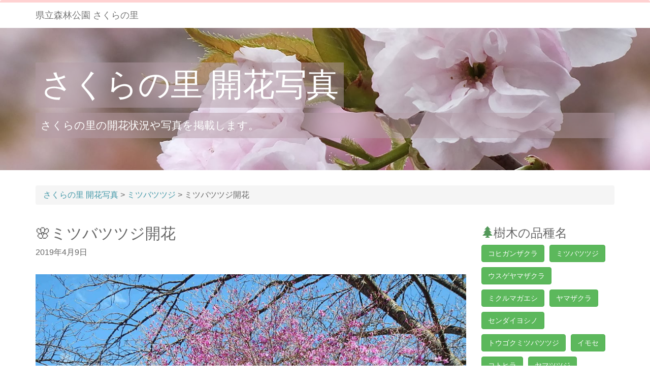

--- FILE ---
content_type: text/html; charset=UTF-8
request_url: http://g-kikin.or.jp/sakura/photos/archives/964
body_size: 5018
content:
<!doctype html>
<html lang="ja">
<head prefix="og: http://ogp.me/ns# fb: http://ogp.me/ns/fb# website: http://ogp.me/ns/blog#">

<meta charset="utf-8">
<meta http-equiv="X-UA-Compatible" content="IE=edge">
<meta name="viewport" content="width=device-width, initial-scale=1">
<title>ミツバツツジ開花  |  さくらの里 開花写真</title>

<!-- //Open Graph Protocol
  ================================================== -->
    <meta property="og:title" content="ミツバツツジ開花 | さくらの里 開花写真" />
  <meta property="og:url" content="https://g-kikin.or.jp/sakura/photos/archives/964" />
  <meta property="og:image" content="https://g-kikin.or.jp/sakura/photos/wp-content/uploads/2019/04/DSCN7519.jpg" />
  <meta property="og:type" content="article" />
<meta property="og:site_name" content="さくらの里 開花写真" />
<meta property="og:locale" content="ja_JP" />


<link rel='dns-prefetch' href='//ajax.googleapis.com' />
<link rel='dns-prefetch' href='//maxcdn.bootstrapcdn.com' />
<link rel='dns-prefetch' href='//s.w.org' />
<link rel='stylesheet' id='bootstrap-css'  href='//maxcdn.bootstrapcdn.com/bootstrap/3.3.7/css/bootstrap.min.css?ver=1' type='text/css' media='all' />
<link rel='stylesheet' id='style-css'  href='https://g-kikin.or.jp/sakura/photos/assets/css/style.css?ver=1' type='text/css' media='all' />
<link rel='stylesheet' id='wp-pagenavi-css'  href='http://g-kikin.or.jp/sakura/photos/wp-content/plugins/wp-pagenavi/pagenavi-css.css?ver=2.70' type='text/css' media='all' />
<script type='text/javascript' src='//ajax.googleapis.com/ajax/libs/jquery/2.1.3/jquery.min.js?ver=2.1.3'></script>
<script type='text/javascript' src='https://g-kikin.or.jp/sakura/photos/assets/js/jquery.easing.1.3.js?ver=1.3' defer='defer'></script>
<script type='text/javascript' src='//maxcdn.bootstrapcdn.com/bootstrap/3.3.7/js/bootstrap.min.js?ver=1.0' defer='defer'></script>
<script type='text/javascript' src='https://g-kikin.or.jp/sakura/photos/assets/js/main.js?ver=1.0' defer='defer'></script>
<link rel='https://api.w.org/' href='https://g-kikin.or.jp/sakura/photos/wp-json/' />
<link rel="canonical" href="https://g-kikin.or.jp/sakura/photos/archives/964" />
<link rel="alternate" type="application/json+oembed" href="https://g-kikin.or.jp/sakura/photos/wp-json/oembed/1.0/embed?url=https%3A%2F%2Fg-kikin.or.jp%2Fsakura%2Fphotos%2Farchives%2F964" />
<link rel="alternate" type="text/xml+oembed" href="https://g-kikin.or.jp/sakura/photos/wp-json/oembed/1.0/embed?url=https%3A%2F%2Fg-kikin.or.jp%2Fsakura%2Fphotos%2Farchives%2F964&#038;format=xml" />
<link rel="alternate" type="application/rss+xml" title="さくらの里 開花写真のフィード" href="https://g-kikin.or.jp/sakura/photos/feed" />

<!-- //for IE
  ================================================== -->
<!--[if lt IE 9]>
<script src="//cdnjs.cloudflare.com/ajax/libs/html5shiv/3.6.2/html5shiv.js"></script>
<script src="//cdnjs.cloudflare.com/ajax/libs/respond.js/1.1.0/respond.min.js"></script>
<![endif]-->

<!-- //favicon
  ================================================== -->
<link rel="apple-touch-icon" sizes="60x60" href="https://g-kikin.or.jp/sakura/photos/assets/favicon/apple-touch-icon.png">
<link rel="icon" type="image/png" href="https://g-kikin.or.jp/sakura/photos/assets/favicon/favicon-32x32.png" sizes="32x32">
<link rel="icon" type="image/png" href="https://g-kikin.or.jp/sakura/photos/assets/favicon/favicon-16x16.png" sizes="16x16">
<link rel="manifest" href="https://g-kikin.or.jp/sakura/photos/assets/favicon/manifest.json">
<meta name="theme-color" content="#ffffff">
</head>
<body class="post-template-default single single-post postid-964 single-format-standard">
  <div id="wrapper">
	    <header id="header">
    <nav class="navbar navbar-default">
      <div class="container">
        <div class="navbar-header">
<!--           <button class="navbar-toggle" data-toggle="collapse" data-target=".target">
            <span class="icon-bar"></span>
            <span class="icon-bar"></span>
            <span class="icon-bar"></span>
          </button> -->
          <a href="http://g-kikin.or.jp/sakura/sakutop.html" class="navbar-brand" target="_blank">県立森林公園 さくらの里</a>
        </div>
<!--         <div class="collapse navbar-collapse target">
          <ul class="nav navbar-nav">
            <li><a href="#">メニュー</a></li>
            <li><a href="#">メニュー</a></li>
            <li><a href="#">メニュー</a></li>
          </ul>
        </div>
 -->      </div>
    </nav>
  </header>

  <div class="jumbotron">
    <div class="container">
      <h1><a href="https://g-kikin.or.jp/sakura/photos">さくらの里 開花写真</a></h1>
      <p>
        さくらの里の開花状況や写真を掲載します。      </p>
    </div>
  </div>

    <div class="container">
      <div class="breadcrumb">
        <!-- Breadcrumb NavXT 5.6.0 -->
<span property="itemListElement" typeof="ListItem"><a property="item" typeof="WebPage" title="Go to さくらの里 開花写真." href="https://g-kikin.or.jp/sakura/photos" class="home"><span property="name">さくらの里 開花写真</span></a><meta property="position" content="1"></span> &gt; <span property="itemListElement" typeof="ListItem"><a property="item" typeof="WebPage" title="Go to the ミツバツツジ 樹種 archives." href="https://g-kikin.or.jp/sakura/photos/archives/tree_species/%e3%83%9f%e3%83%84%e3%83%90%e3%83%84%e3%83%84%e3%82%b8" class="taxonomy tree_species"><span property="name">ミツバツツジ</span></a><meta property="position" content="2"></span> &gt; <span property="itemListElement" typeof="ListItem"><span property="name">ミツバツツジ開花</span><meta property="position" content="3"></span>      </div>
    </div>

    <div class="container">
      <div class="row">
        <div class="col-md-9">

				          <div id="post-964" class="post-contents">
            <header class="post-head">
              <h2 class="post-title">🌸ミツバツツジ開花</h2>
              <time datetime="2019-04-09">2019年4月9日            </header>

            <div class="post-964 post type-post status-publish format-standard has-post-thumbnail hentry category-ipon-sugi tree_species-35">
							<p><img class="alignnone size-large wp-image-958" src="http://g-kikin.or.jp/sakura/photos/wp-content/uploads/2019/04/DSCN7519-1024x768.jpg" alt="" width="1024" height="768" srcset="https://g-kikin.or.jp/sakura/photos/wp-content/uploads/2019/04/DSCN7519-1024x768.jpg 1024w, https://g-kikin.or.jp/sakura/photos/wp-content/uploads/2019/04/DSCN7519-300x225.jpg 300w, https://g-kikin.or.jp/sakura/photos/wp-content/uploads/2019/04/DSCN7519-768x576.jpg 768w, https://g-kikin.or.jp/sakura/photos/wp-content/uploads/2019/04/DSCN7519-80x60.jpg 80w, https://g-kikin.or.jp/sakura/photos/wp-content/uploads/2019/04/DSCN7519.jpg 1600w" sizes="(max-width: 1024px) 100vw, 1024px" /></p>
<p>一本杉園地のミツバツツジが咲き始めました。</p>
            </div>
            <div class="panel panel-default post-info ">
              <div class="panel-heading">カテゴリー</div>
              <div class="panel-body">
                <dl class="dl-horizontal">
                  <dt><span class="glyphicon glyphicon-tree-conifer" aria-hidden="true"></span>樹木の品種名</dt>
                  <dd>
                    <ul class="tree-species list-inline">
                    <li><a href="https://g-kikin.or.jp/sakura/photos/archives/tree_species/jugatsu-zakura" class="btn btn-success">ジュウガツザクラ</a></li><li><a href="https://g-kikin.or.jp/sakura/photos/archives/tree_species/kobuku-zakura" class="btn btn-success">コブクザクラ</a></li><li><a href="https://g-kikin.or.jp/sakura/photos/archives/tree_species/fuyu-zakura" class="btn btn-success">フユザクラ</a></li><li><a href="https://g-kikin.or.jp/sakura/photos/archives/tree_species/ookan-zakura" class="btn btn-success">オオカンザクラ</a></li><li><a href="https://g-kikin.or.jp/sakura/photos/archives/tree_species/ooshima-zakura" class="btn btn-success">オオシマザクラ</a></li><li><a href="https://g-kikin.or.jp/sakura/photos/archives/tree_species/someiyoshino" class="btn btn-success">ソメイヨシノ</a></li><li><a href="https://g-kikin.or.jp/sakura/photos/archives/tree_species/sano-zakura" class="btn btn-success">サノザクラ</a></li><li><a href="https://g-kikin.or.jp/sakura/photos/archives/tree_species/yaebenishidare" class="btn btn-success">ヤエベニシダレ</a></li><li><a href="https://g-kikin.or.jp/sakura/photos/archives/tree_species/fukuroju" class="btn btn-success">フクロジュ</a></li><li><a href="https://g-kikin.or.jp/sakura/photos/archives/tree_species/sendaishidare" class="btn btn-success">センダイシダレ</a></li><li><a href="https://g-kikin.or.jp/sakura/photos/archives/tree_species/ichou" class="btn btn-success">イチヨウ</a></li><li><a href="https://g-kikin.or.jp/sakura/photos/archives/tree_species/youkihi" class="btn btn-success">ヨウキヒ</a></li><li><a href="https://g-kikin.or.jp/sakura/photos/archives/tree_species/kanzan" class="btn btn-success">カンザン</a></li><li><a href="https://g-kikin.or.jp/sakura/photos/archives/tree_species/surugadainioi" class="btn btn-success">スルガダイニオイ</a></li><li><a href="https://g-kikin.or.jp/sakura/photos/archives/tree_species/ukon" class="btn btn-success">ウコン</a></li><li><a href="https://g-kikin.or.jp/sakura/photos/archives/tree_species/fugensou" class="btn btn-success">フゲンソウ</a></li><li><a href="https://g-kikin.or.jp/sakura/photos/archives/tree_species/%e3%82%b3%e3%83%92%e3%82%ac%e3%83%b3%e3%82%b6%e3%82%af%e3%83%a9" class="btn btn-success">コヒガンザクラ</a></li><li><a href="https://g-kikin.or.jp/sakura/photos/archives/tree_species/%e3%83%9f%e3%83%84%e3%83%90%e3%83%84%e3%83%84%e3%82%b8" class="btn btn-success">ミツバツツジ</a></li><li><a href="https://g-kikin.or.jp/sakura/photos/archives/tree_species/%e3%83%9f%e3%82%af%e3%83%ab%e3%83%9e%e3%82%ac%e3%82%a8%e3%82%b7" class="btn btn-success">ミクルマガエシ</a></li><li><a href="https://g-kikin.or.jp/sakura/photos/archives/tree_species/%e3%83%a4%e3%83%9e%e3%82%b6%e3%82%af%e3%83%a9" class="btn btn-success">ヤマザクラ</a></li><li><a href="https://g-kikin.or.jp/sakura/photos/archives/tree_species/%e3%83%88%e3%82%a6%e3%82%b4%e3%82%af%e3%83%9f%e3%83%84%e3%83%90%e3%83%84%e3%83%84%e3%82%b8" class="btn btn-success">トウゴクミツバツツジ</a></li><li><a href="https://g-kikin.or.jp/sakura/photos/archives/tree_species/%e3%83%a4%e3%83%9e%e3%83%84%e3%83%84%e3%82%b8" class="btn btn-success">ヤマツツジ</a></li><li><a href="https://g-kikin.or.jp/sakura/photos/archives/tree_species/%e3%83%ac%e3%83%b3%e3%82%b2%e3%83%84%e3%83%84%e3%82%b8" class="btn btn-success">レンゲツツジ</a></li><li><a href="https://g-kikin.or.jp/sakura/photos/archives/tree_species/%e3%82%a2%e3%82%b8%e3%82%b5%e3%82%a4%e3%80%81%e3%82%ac%e3%82%af%e3%82%a2%e3%82%b8%e3%82%b5%e3%82%a4" class="btn btn-success">アジサイ、ガクアジサイ</a></li><li><a href="https://g-kikin.or.jp/sakura/photos/archives/tree_species/%e6%96%b0%e7%b7%91" class="btn btn-success">新緑</a></li><li><a href="https://g-kikin.or.jp/sakura/photos/archives/tree_species/%e7%b4%85%e8%91%89" class="btn btn-success">紅葉</a></li><li><a href="https://g-kikin.or.jp/sakura/photos/archives/tree_species/%e3%82%b5%e3%82%b6%e3%83%b3%e3%82%ab" class="btn btn-success">サザンカ</a></li>                    </ul>
                  </dd>
                  <dt><span class="glyphicon glyphicon-map-marker" aria-hidden="true"></span>公園内のエリア</dt>
                  <dd>
                    <ul class="tree-area list-inline">
                    	<li><a href="https://g-kikin.or.jp/sakura/photos/archives/category/ipon-sugi" class="btn btn-info">一本杉園地</a><li>                    </ul>
                  </dd>
                </dl>
              </div>
            </div><!-- /.panel.panel-default.post-info. -->
          </div><!-- /.post-contents -->
                    
          <!-- pagenation -->
          <div class="text-center">
                    </div>

        </div><!-- /.col-md-9 -->
              <aside id="sidebar" class="col-md-3">
        <div class="row">
          <div class="sidebar-contents col-md-12 col-sm-4 col-xs-12">
            <h3><span class="glyphicon glyphicon-tree-conifer" aria-hidden="true"></span>樹木の品種名</h3>
            <ul class="tree-species">
            	<li><a href="https://g-kikin.or.jp/sakura/photos/archives/tree_species/%e3%82%b3%e3%83%92%e3%82%ac%e3%83%b3%e3%82%b6%e3%82%af%e3%83%a9"  class="btn btn-success">コヒガンザクラ</a></li><li><a href="https://g-kikin.or.jp/sakura/photos/archives/tree_species/%e3%83%9f%e3%83%84%e3%83%90%e3%83%84%e3%83%84%e3%82%b8"  class="btn btn-success">ミツバツツジ</a></li><li><a href="https://g-kikin.or.jp/sakura/photos/archives/tree_species/%e3%82%a6%e3%82%b9%e3%82%b2%e3%83%a4%e3%83%9e%e3%82%b6%e3%82%af%e3%83%a9"  class="btn btn-success">ウスゲヤマザクラ</a></li><li><a href="https://g-kikin.or.jp/sakura/photos/archives/tree_species/%e3%83%9f%e3%82%af%e3%83%ab%e3%83%9e%e3%82%ac%e3%82%a8%e3%82%b7"  class="btn btn-success">ミクルマガエシ</a></li><li><a href="https://g-kikin.or.jp/sakura/photos/archives/tree_species/%e3%83%a4%e3%83%9e%e3%82%b6%e3%82%af%e3%83%a9"  class="btn btn-success">ヤマザクラ</a></li><li><a href="https://g-kikin.or.jp/sakura/photos/archives/tree_species/%e3%82%bb%e3%83%b3%e3%83%80%e3%82%a4%e3%83%a8%e3%82%b7%e3%83%8e"  class="btn btn-success">センダイヨシノ</a></li><li><a href="https://g-kikin.or.jp/sakura/photos/archives/tree_species/%e3%83%88%e3%82%a6%e3%82%b4%e3%82%af%e3%83%9f%e3%83%84%e3%83%90%e3%83%84%e3%83%84%e3%82%b8"  class="btn btn-success">トウゴクミツバツツジ</a></li><li><a href="https://g-kikin.or.jp/sakura/photos/archives/tree_species/%e3%82%a4%e3%83%a2%e3%82%bb"  class="btn btn-success">イモセ</a></li><li><a href="https://g-kikin.or.jp/sakura/photos/archives/tree_species/%e3%82%b3%e3%83%88%e3%83%92%e3%83%a9"  class="btn btn-success">コトヒラ</a></li><li><a href="https://g-kikin.or.jp/sakura/photos/archives/tree_species/%e3%83%a4%e3%83%9e%e3%83%84%e3%83%84%e3%82%b8"  class="btn btn-success">ヤマツツジ</a></li><li><a href="https://g-kikin.or.jp/sakura/photos/archives/tree_species/%e3%83%ac%e3%83%b3%e3%82%b2%e3%83%84%e3%83%84%e3%82%b8"  class="btn btn-success">レンゲツツジ</a></li><li><a href="https://g-kikin.or.jp/sakura/photos/archives/tree_species/%e3%82%a2%e3%82%b8%e3%82%b5%e3%82%a4%e3%80%81%e3%82%ac%e3%82%af%e3%82%a2%e3%82%b8%e3%82%b5%e3%82%a4"  class="btn btn-success">アジサイ、ガクアジサイ</a></li><li><a href="https://g-kikin.or.jp/sakura/photos/archives/tree_species/%e6%96%b0%e7%b7%91"  class="btn btn-success">新緑</a></li><li><a href="https://g-kikin.or.jp/sakura/photos/archives/tree_species/%e7%b4%85%e8%91%89"  class="btn btn-success">紅葉</a></li><li><a href="https://g-kikin.or.jp/sakura/photos/archives/tree_species/%e3%82%b5%e3%82%b6%e3%83%b3%e3%82%ab"  class="btn btn-success">サザンカ</a></li><li><a href="https://g-kikin.or.jp/sakura/photos/archives/tree_species/jugatsu-zakura"  class="btn btn-success">ジュウガツザクラ</a></li><li><a href="https://g-kikin.or.jp/sakura/photos/archives/tree_species/kobuku-zakura"  class="btn btn-success">コブクザクラ</a></li><li><a href="https://g-kikin.or.jp/sakura/photos/archives/tree_species/fuyu-zakura"  class="btn btn-success">フユザクラ</a></li><li><a href="https://g-kikin.or.jp/sakura/photos/archives/tree_species/ookan-zakura"  class="btn btn-success">オオカンザクラ</a></li><li><a href="https://g-kikin.or.jp/sakura/photos/archives/tree_species/ooshima-zakura"  class="btn btn-success">オオシマザクラ</a></li><li><a href="https://g-kikin.or.jp/sakura/photos/archives/tree_species/someiyoshino"  class="btn btn-success">ソメイヨシノ</a></li><li><a href="https://g-kikin.or.jp/sakura/photos/archives/tree_species/izuyoshino"  class="btn btn-success">イズヨシノ</a></li><li><a href="https://g-kikin.or.jp/sakura/photos/archives/tree_species/sano-zakura"  class="btn btn-success">サノザクラ</a></li><li><a href="https://g-kikin.or.jp/sakura/photos/archives/tree_species/yaebenishidare"  class="btn btn-success">ヤエベニシダレ</a></li><li><a href="https://g-kikin.or.jp/sakura/photos/archives/tree_species/ooyama-zakura"  class="btn btn-success">オオヤマザクラ</a></li><li><a href="https://g-kikin.or.jp/sakura/photos/archives/tree_species/kasumi-zakura"  class="btn btn-success">カスミザクラ</a></li><li><a href="https://g-kikin.or.jp/sakura/photos/archives/tree_species/fukuroju"  class="btn btn-success">フクロジュ</a></li><li><a href="https://g-kikin.or.jp/sakura/photos/archives/tree_species/sendaishidare"  class="btn btn-success">センダイシダレ</a></li><li><a href="https://g-kikin.or.jp/sakura/photos/archives/tree_species/omoigawa"  class="btn btn-success">オモイガワ</a></li><li><a href="https://g-kikin.or.jp/sakura/photos/archives/tree_species/taihaku"  class="btn btn-success">タイハク</a></li><li><a href="https://g-kikin.or.jp/sakura/photos/archives/tree_species/ichou"  class="btn btn-success">イチヨウ</a></li><li><a href="https://g-kikin.or.jp/sakura/photos/archives/tree_species/youkihi"  class="btn btn-success">ヨウキヒ</a></li><li><a href="https://g-kikin.or.jp/sakura/photos/archives/tree_species/shougetsu"  class="btn btn-success">ショウゲツ</a></li><li><a href="https://g-kikin.or.jp/sakura/photos/archives/tree_species/kanzan"  class="btn btn-success">カンザン</a></li><li><a href="https://g-kikin.or.jp/sakura/photos/archives/tree_species/surugadainioi"  class="btn btn-success">スルガダイニオイ</a></li><li><a href="https://g-kikin.or.jp/sakura/photos/archives/tree_species/ukon"  class="btn btn-success">ウコン</a></li><li><a href="https://g-kikin.or.jp/sakura/photos/archives/tree_species/fugensou"  class="btn btn-success">フゲンソウ</a></li><li><a href="https://g-kikin.or.jp/sakura/photos/archives/tree_species/baigojijyuzukake-zakura"  class="btn btn-success">バイゴジジュズカケザクラ</a></li>            </ul>
          </div>
          <div class="sidebar-contents col-md-12 col-sm-4 col-xs-12">
            <h3><span class="glyphicon glyphicon-map-marker" aria-hidden="true"></span>公園内のエリア</h3>
            <ul class="area-species">
            	
                            <li><span><a href="https://g-kikin.or.jp/sakura/photos/archives/category/%e7%ac%ac%ef%bc%92%e9%a7%90%e8%bb%8a%e5%a0%b4/" class="btn btn-info">第２駐車場</a></span></li>
                          <li><span><a href="https://g-kikin.or.jp/sakura/photos/archives/category/%e7%ac%ac1%e9%a7%90%e8%bb%8a%e5%a0%b4/" class="btn btn-info">第1駐車場</a></span></li>
                          <li><span><a href="https://g-kikin.or.jp/sakura/photos/archives/category/all-area/" class="btn btn-info">全域</a></span></li>
                          <li><span><a href="https://g-kikin.or.jp/sakura/photos/archives/category/kanri/" class="btn btn-info">管理棟</a></span></li>
                          <li><span><a href="https://g-kikin.or.jp/sakura/photos/archives/category/ipon-sugi/" class="btn btn-info">一本杉園地</a></span></li>
                          <li><span><a href="https://g-kikin.or.jp/sakura/photos/archives/category/ichino-sawa/" class="btn btn-info">一の沢園地</a></span></li>
                          <li><span><a href="https://g-kikin.or.jp/sakura/photos/archives/category/ueno/" class="btn btn-info">上の園地</a></span></li>
                          <li><span><a href="https://g-kikin.or.jp/sakura/photos/archives/category/central/" class="btn btn-info">中央園地</a></span></li>
                          <li><span><a href="https://g-kikin.or.jp/sakura/photos/archives/category/newopen/" class="btn btn-info">新開園地</a></span></li>
                          <li><span><a href="https://g-kikin.or.jp/sakura/photos/archives/category/shitano/" class="btn btn-info">下の園地</a></span></li>
                        </ul>
          </div>
          <div class="sidebar-contents col-md-12 col-sm-4 col-xs-12">
            <h3><span class="glyphicon glyphicon-calendar" aria-hidden="true"></span>アーカイブ</h3>
            <ul class="side-archives">
            		<li><a href='https://g-kikin.or.jp/sakura/photos/archives/date/2025/11'>2025年11月</a></li>
	<li><a href='https://g-kikin.or.jp/sakura/photos/archives/date/2025/06'>2025年6月</a></li>
	<li><a href='https://g-kikin.or.jp/sakura/photos/archives/date/2025/05'>2025年5月</a></li>
	<li><a href='https://g-kikin.or.jp/sakura/photos/archives/date/2025/04'>2025年4月</a></li>
	<li><a href='https://g-kikin.or.jp/sakura/photos/archives/date/2024/12'>2024年12月</a></li>
	<li><a href='https://g-kikin.or.jp/sakura/photos/archives/date/2024/11'>2024年11月</a></li>
	<li><a href='https://g-kikin.or.jp/sakura/photos/archives/date/2024/06'>2024年6月</a></li>
	<li><a href='https://g-kikin.or.jp/sakura/photos/archives/date/2024/05'>2024年5月</a></li>
	<li><a href='https://g-kikin.or.jp/sakura/photos/archives/date/2024/04'>2024年4月</a></li>
	<li><a href='https://g-kikin.or.jp/sakura/photos/archives/date/2023/07'>2023年7月</a></li>
	<li><a href='https://g-kikin.or.jp/sakura/photos/archives/date/2023/04'>2023年4月</a></li>
	<li><a href='https://g-kikin.or.jp/sakura/photos/archives/date/2022/04'>2022年4月</a></li>
	<li><a href='https://g-kikin.or.jp/sakura/photos/archives/date/2021/04'>2021年4月</a></li>
	<li><a href='https://g-kikin.or.jp/sakura/photos/archives/date/2021/03'>2021年3月</a></li>
	<li><a href='https://g-kikin.or.jp/sakura/photos/archives/date/2020/04'>2020年4月</a></li>
	<li><a href='https://g-kikin.or.jp/sakura/photos/archives/date/2019/10'>2019年10月</a></li>
	<li><a href='https://g-kikin.or.jp/sakura/photos/archives/date/2019/07'>2019年7月</a></li>
	<li><a href='https://g-kikin.or.jp/sakura/photos/archives/date/2019/05'>2019年5月</a></li>
	<li><a href='https://g-kikin.or.jp/sakura/photos/archives/date/2019/04'>2019年4月</a></li>
            	</ul>
          </div>
        </div>
      </aside><!-- /#sidebar.col-md-3 -->

      </div><!-- /.row -->
    </div><!-- /.container -->

  <footer id="footer">
  <p class="text-center">
    Copyright&copy;2019 <br class="show-sm-block"> 一般財団法人　群馬県森林・緑整備基金 <br class="show-sm-block"> All Rights Reserved.
  </p>
</footer>  </div><!-- /#wrapper -->
  <!-- //Caution
  ================================================== -->
<!--[if lt IE 8]>
<div class="headCaution">
<p>お使いのインターネットブラウザは<strong>古い</strong>ため、表示が崩れることがあります。<br>
<a href="http://browsehappy.com/" target="_blank">他のブラウザ</a>を使うか、<a href="http://www.google.com/chromeframe/?redirect=true" target="_blank">Google Chrome Frame</a>をインストールすることで正しく表示することができます。</p>
</div>
<![endif]-->
<noscript>
  <div class="headCaution">
    <p>当ウェブサイトを快適にご利用いただくには、インターネットブラウザの設定でJavaScriptを有効にしてください。</p>
  </div>
</noscript>
<script type='text/javascript' src='http://g-kikin.or.jp/sakura/photos/wp-includes/js/wp-embed.min.js?ver=4.7.29' defer='defer'></script>
</body>
</html>





--- FILE ---
content_type: text/css
request_url: https://g-kikin.or.jp/sakura/photos/assets/css/style.css?ver=1
body_size: 3842
content:
@charset "UTF-8";
a.imganime img {
  -moz-transition-duration: 0.3s;
  -webkit-transition-duration: 0.3s;
  -o-transition-duration: 0.3s;
  -ms-transition-duration: 0.3s; }

a.imganime:hover img {
  opacity: .8;
  -ms-filter: "progid:DXImageTransform.Microsoft.Alpha(Opacity=80)"; }

.alignleft {
  text-align: left; }

.alignright {
  text-align: right; }

.aligncenter {
  text-align: center; }

.floatLeft {
  float: left; }

.floatRight {
  float: right; }

.clear {
  clear: both; }

.centerBlock {
  display: block;
  margin-left: auto;
  margin-right: auto; }

.flex-parent {
  display: -webkit-box;
  display: -ms-flexbox;
  display: flex; }

.table-parent {
  display: table; }

.table-parent .table-child {
  display: table-cell; }

.clearfix {
  zoom: 1; }

.clearfix:before, .clearfix:after {
  content: "";
  display: table; }

.clearfix:after {
  clear: both; }

.mTop0 {
  margin-top: 0 !important; }

.mTop10 {
  margin-top: 10px !important; }

.mTop20 {
  margin-top: 20px !important; }

.mTop30 {
  margin-top: 30px !important; }

.mTop40 {
  margin-top: 40px !important; }

.mTop50 {
  margin-top: 50px !important; }

.mBtm0 {
  margin-bottom: 0 !important; }

.mBtm10 {
  margin-bottom: 10px !important; }

.mBtm15 {
  margin-bottom: 15px !important; }

.mBtm20 {
  margin-bottom: 20px !important; }

.mBtm30 {
  margin-bottom: 30px !important; }

.mBtm40 {
  margin-bottom: 40px !important; }

.mBtm50 {
  margin-bottom: 50px !important; }

.mBtm05em {
  margin-bottom: 0.5em !important; }

.mBtm1em {
  margin-bottom: 1em !important; }

.mBtm15em {
  margin-bottom: 1.5em !important; }

.mBtm2em {
  margin-bottom: 2em !important; }

.mBtm3em {
  margin-bottom: 3em !important; }

.pad10 {
  padding: 10px !important; }

.pad15 {
  padding: 15px !important; }

.pad20 {
  padding: 20px !important; }

.pad25 {
  padding: 25px !important; }

.pad30 {
  padding: 30px !important; }

.pad40 {
  padding: 40px !important; }

.pad70 {
  padding: 70px !important; }

.displayTable {
  display: table;
  width: 100%;
  table-layout: fixed; }

.tableCell {
  display: table-cell;
  vertical-align: middle; }

.hide {
  display: none; }

.show {
  display: block; }

.noWrap {
  white-space: nowrap; }

.bold {
  font-weight: bold; }

.normal {
  font-weight: 500; }

small {
  font-size: 11px;
  font-size: 11px;
  font-size: 1.1rem; }

strong {
  font-weight: bold; }

.color-black {
  color: #000000; }

.color-white {
  color: #fff; }

.font10 {
  font-size: 10px;
  font-size: 10px;
  font-size: 1.0rem; }

.font12 {
  font-size: 12px;
  font-size: 12px;
  font-size: 1.2rem; }

.font14 {
  font-size: 14px;
  font-size: 14px;
  font-size: 1.4rem; }

.font16 {
  font-size: 16px;
  font-size: 16px;
  font-size: 1.6rem; }

.font18 {
  font-size: 18px;
  font-size: 18px;
  font-size: 1.8rem; }

.font20 {
  font-size: 20px;
  font-size: 20px;
  font-size: 2.0rem; }

.font22 {
  font-size: 22px;
  font-size: 22px;
  font-size: 2.2rem; }

.font24 {
  font-size: 24px;
  font-size: 24px;
  font-size: 2.4rem; }

.font26 {
  font-size: 26px;
  font-size: 26px;
  font-size: 2.6rem; }

.font28 {
  font-size: 28px;
  font-size: 28px;
  font-size: 2.8rem; }

.font30 {
  font-size: 30px;
  font-size: 30px;
  font-size: 3.0rem; }

.font32 {
  font-size: 32px;
  font-size: 32px;
  font-size: 3.2rem; }

.gothic {
  font-family: "游ゴシック", YuGothic, "ヒラギノ角ゴ ProN W3", "Hiragino Kaku Gothic ProN", "メイリオ", Meiryo, "ＭＳ Ｐゴシック","MS PGothic", sans-serif; }

.mincho {
  font-family: "ヒラギノ明朝 ProN W3", "Hiragino Mincho ProN","游明朝", YuMincho, "ＭＳ Ｐ明朝","MS PMincho", serif;
  text-shadow: 0px 0px 1px rgba(0, 0, 0, 0.1);
  -webkit-text-stroke-width: 0.1px; }

.serif {
  font-family: "Times New Roman", Garamond, Century, serif; }

.sans {
  font-family: Arial, Helvetica, Tahoma, sans-serif; }

.bgWhite {
  background: #fff; }

.bgBlack {
  background: #000; }

.bgGray01 {
  background: #e0e0e0; }

.bgGray02 {
  background: #ccc; }

.showMark {
  padding-left: 1em;
  margin-left: .5em; }

.showMark li {
  list-style: decimal; }

.hideMark {
  padding-left: 0; }

.hideMark li {
  list-style: none; }

.headCaution {
  padding: 10px 0;
  background: #ffcc66;
  position: absolute;
  top: 0;
  left: 0;
  width: 100%;
  z-index: 100; }

.headCaution p {
  width: 960px;
  display: block;
  margin: 0 auto;
  font-size: 14px;
  font-size: 14px;
  font-size: 1.4rem;
  background: url("../images/caution.png") 0 50% no-repeat;
  padding: 5px 25px; }

table {
  border-collapse: collapse; }

th, td {
  border: none; }

table .odd {
  background: #eee; }

.clickBox {
  cursor: pointer;
  -moz-transition-duration: 0.2s;
  -webkit-transition-duration: 0.2s;
  -o-transition-duration: 0.2s;
  -ms-transition-duration: 0.2s; }

blockquote {
  background: #fff;
  padding: 40px 20px;
  position: relative;
  border-radius: 10px;
  border: 1px solid #ddd;
  margin-bottom: 2em; }

blockquote:before,
blockquote:after {
  content: "”";
  font-family: Georgia, "Times New Roman", Times, serif;
  color: #bbb;
  font-size: 40px;
  font-weight: bold;
  line-height: 60px;
  width: 40px;
  height: 40px;
  position: absolute; }

blockquote:before {
  text-align: left;
  top: 0px;
  left: 10px; }

blockquote:after {
  text-align: right;
  bottom: 0px;
  right: 20px; }

.flexImg {
  max-width: 100%;
  height: auto; }

.show-sm-block {
  display: none; }

.show-md-block {
  display: none; }

.show-pc-block {
  display: block; }

.show-sp-block {
  display: none; }

/* WordPress */
.hentry img {
  max-width: 100%;
  height: auto;
  margin-bottom: 2em; }

.hentry ul, .hentry ol {
  padding-left: 30px;
  line-height: 200%;
  margin-bottom: 20px; }

.hentry ul li {
  list-style-type: disc; }

.hentry ol li {
  list-style-type: decimal; }

.hentry ol li ol li {
  list-style-type: lower-roman; }

.hentry img.aligncenter {
  display: block;
  margin-left: auto;
  margin-right: auto; }

.hentry img.alignright {
  padding: 4px;
  margin: 0 0 2px 7px;
  display: inline; }

.hentry img.alignleft {
  padding: 4px;
  margin: 0 7px 2px 0;
  display: inline; }

.hentry .alignright {
  float: right;
  margin-left: 10px;
  margin-bottom: 2px; }

.hentry .alignleft {
  float: left;
  margin-right: 10px;
  margin-bottom: 2px; }

.hentry .wp-caption {
  border: solid 1px #DDDDDD;
  text-align: center;
  padding-top: 5px;
  margin-bottom: 5px;
  background-color: #EEEEEE;
  font-size: 10px;
  font-size: 10px;
  font-size: 1rem;
  line-height: 0.8em;
  max-width: 100%;
  padding: 5px; }

/* Images */
.entry-content img,
.comment-content img,
.widget img {
  max-width: 97.5%;
  /* Fluid images for posts, comments, and widgets */ }

img[class*="align"],
img[class*="wp-image-"],
img[class*="attachment-"] {
  height: auto;
  /* Make sure images with WordPress-added height and width attributes are scaled correctly */ }

img.size-full,
img.size-large {
  max-width: 100%;
  width: auto;
  /* Prevent stretching of full-size and large-size images with height and width attributes in IE8 */
  height: auto;
  /* Make sure images with WordPress-added height and width attributes are scaled correctly */ }

.entry-content img.wp-smiley {
  border: none;
  margin-bottom: 0;
  margin-top: 0;
  padding: 0; }

img.alignleft,
img.alignright,
img.aligncenter {
  margin-bottom: 1.625em; }

.pagelink {
  margin: 30px 0; }

.postmetadata {
  margin-left: 15px; }

.blog .sticky .entry-header .entry-meta {
  clip: rect(1px 1px 1px 1px);
  /* IE6, IE7 */
  clip: rect(1px, 1px, 1px, 1px);
  position: absolute !important; }

/*-------------------------------------------------------------------------------
                                    print
-------------------------------------------------------------------------------*/

html {
  font-size: 62.5%; }

body {
  height: 100%;
  min-height: 100%;
  font-family: "游ゴシック", YuGothic, "ヒラギノ角ゴ ProN W3", "Hiragino Kaku Gothic ProN","メイリオ", Meiryo, "ＭＳ Ｐゴシック","MS PGothic", Helvetica,Arial,Verdana,sans-serif;
  font-weight: 400;
  color: #666666;
  position: relative;
  background: #ffffff;
  -webkit-text-size-adjust: 100%;
  font-size: 16px;
  font-size: 16px;
  font-size: 1.6rem; }

/*
* ================
* common
* ================
*/
a {
  color: #4197a7;
  text-decoration: none; }

a:hover {
  text-decoration: underline; }

img {
  max-width: 100%;
  height: auto; }

p {
  text-align: justify;
  text-justify: inter-ideograph;
  overflow-wrap: break-word;
  word-wrap: break-word; }

.fade {
  -moz-transition-duration: 0.3s;
  -webkit-transition-duration: 0.3s;
  -o-transition-duration: 0.3s;
  -ms-transition-duration: 0.3s; }

.fade:hover {
  opacity: .7;
  -ms-filter: "progid:DXImageTransform.Microsoft.Alpha(Opacity=70)"; }

.color-brown {
  color: #6d2600; }

.color-dblue {
  color: #005d7a; }

/* color setting
=================*/
.font-orange {
  color: #f6921e; }

.font-blue {
  color: #4197a7; }

.font-green {
  color: #539859; }

.font-beige {
  color: #c39e69; }

.font-pink {
  color: #ffd2d2; }

.glyphicon-tree-conifer {
  color: #539859; }

.glyphicon-map-marker {
  color: #f6921e; }

.glyphicon-calendar {
  color: #a53399; }

#sidebar {
  line-height: 200%; }

.tree-species, .area-species {
  padding-left: 0; }

.tree-species li, .area-species li {
  display: inline-block;
  margin-bottom: 10px;
  margin-right: 10px; }

.wp-pagenavi span, .wp-pagenavi a {
  padding: .2em;
  height: 30px;
  min-width: 30px;
  display: inline-block;
  color: #666;
  border-top: 1px solid #ffd2d2;
  border-bottom: 1px solid #ffd2d2;
  border-right: 1px solid #ffd2d2; }

.wp-pagenavi span:first-child, .wp-pagenavi a:first-child {
  border-left: 1px solid #ffd2d2; }

.wp-pagenavi a {
  -moz-transition-duration: 0.3s;
  -webkit-transition-duration: 0.3s;
  -o-transition-duration: 0.3s;
  -ms-transition-duration: 0.3s; }

.wp-pagenavi a:hover {
  background: #ff9f9f;
  color: #FFF;
  text-decoration: none; }

.wp-pagenavi .current {
  background: #ff9f9f;
  color: #FFF;
  font-weight: bold; }

/*
* header
=====================================*/
.navbar-default {
  background: #FFF;
  border: none;
  border-top: 5px solid #ffd2d2; }

.navbar-default .navbar-toggle {
  border-color: #ffa9a9; }

.navbar-default .navbar-toggle .icon-bar {
  background: #FFF; }

.navbar-toggle {
  background: #ffb8b8; }

.navbar-toggle:hover {
  background: #ffa9a9; }

.navbar-default .navbar-toggle:focus, .navbar-default .navbar-toggle:hover {
  background: #ffa9a9; }

.navbar {
  margin-bottom: 0; }

.jumbotron {
  background: url("../img/common/jumbotron2.jpg") center center/cover no-repeat;
  color: #FFF; }

.jumbotron h1 {
  background: rgba(179, 155, 166, 0.5);
  display: inline-block;
  padding: 10px;
  font-family: "ヒラギノ明朝 ProN W3", "Hiragino Mincho ProN","游明朝", YuMincho, "ＭＳ Ｐ明朝","MS PMincho", serif;
  text-shadow: 0px 0px 1px rgba(0, 0, 0, 0.1);
  -webkit-text-stroke-width: 0.1px; }

.jumbotron h1 a {
  color: #FFF; }

.jumbotron p {
  background: rgba(179, 155, 166, 0.5);
  padding: 10px; }

#footer {
  margin-top: 50px;
  border-top: 1px solid #ffd2d2;
  padding: 1em 0;
  line-height: 100%;
  background: #fff1f1;
  color: #666; }

#footer p {
  margin-bottom: 0;
  font-size: 13px;
  font-size: 1.3rem; }

/*
* home
=====================================*/
.home-item .thumbnail {
  border-color: #ffd2d2;
  -webkit-transition: background-color 0.2s ease-in-out 0s;
  transition: background-color 0.2s ease-in-out 0s;
  position: relative; }

.home-item .thumbnail:hover {
  background: #ffebeb;
  border-color: #ffb8b8;
  text-decoration: none; }

.home-item .thumbnail:hover img {
  -webkit-transform: scale(1.1);
          transform: scale(1.1); }

.home-item .thumbnail figure {
  overflow: hidden;
  text-align: center; }

.home-item .thumbnail img {
  -moz-transition-duration: 0.3s;
  -webkit-transition-duration: 0.3s;
  -o-transition-duration: 0.3s;
  -ms-transition-duration: 0.3s;
  width: 100%; }

.home-item time {
  position: absolute;
  left: 4px;
  top: 4px;
  background: #ff9f9f;
  color: #FFF;
  display: block;
  padding: .2em .4em;
  font-size: 12px;
  font-size: 1.2rem;
  z-index: 10; }

.home-item h3 {
  font-size: 16px;
  font-size: 1.6rem;
  overflow: hidden;
  white-space: nowrap;
  text-overflow: ellipsis; }

/*
* post
=====================================*/
.post-contents {
  margin-bottom: 3em; }

.post-contents .hentry {
  margin-bottom: 3em; }

.post-contents p {
  line-height: 200%; }

.post-head {
  margin-bottom: 2em; }

@media only screen and (max-width: 767px){
  .hidden-sm{
    display: none; }
  .hidden-sm-md{
    display: none; }
  .show-sm-block{
    display: block; }
  .hentry img.alignright{
    padding: 0;
    margin: 0 1em;
    display: block;
    margin: 0 auto; }
  .hentry img.alignleft{
    padding: 0;
    margin: 0 1em;
    display: block;
    margin: 0 auto; }
  .hentry .alignright{
    float: none;
    display: block;
    margin: 0 auto; }
  .hentry .alignleft{
    float: none;
    display: block;
    margin: 0 auto; }
  body{
    font-size: 1.2rem; }
  .post-contents p{
    line-height: 160%; } }

@media only screen and (min-width: 768px) and (max-width: 1139px){
  .hidden-md{
    display: none; }
  .hidden-sm-md{
    display: none; }
  .show-md-block{
    display: block; } }

@media only screen and (min-width: 1140px) and (max-width: 1919px){
  .hidden-lg{
    display: none; } }

@media only screen and (max-width: 479px){
  .hidden-sp{
    display: none; }
  .show-pc-block{
    display: none; }
  .show-sp-block{
    display: block; } }

@media only screen and (min-width: 768px){
  .hidden-pc{
    display: none; } }

@media print{
  *{
    background: none !important;
    color: black !important;
    box-shadow: none !important;
    text-shadow: none !important;

    /* Images, vectors and such */
    -webkit-filter: Gray();
            filter: Gray();

    /* IE4-8: depreciated */
    filter: url("desaturate.svg#grayscale");

    /* SVG version for IE10, Firefox, Safari 5 and Opera */
    -webkit-filter: grayscale(100%);

    /* Chrome + Safari 6 */
    -moz-filter: grayscale(100%);

    /* Future proof */
    -ms-filter: grayscale(100%);

    /* Future proof */
    -o-filter: grayscale(100%);

    /* Future proof */
    filter: url('data:image/svg+xml;charset=utf-8,<svg xmlns="http://www.w3.org/2000/svg"><filter id="filter"><feColorMatrix type="matrix" color-interpolation-filters="sRGB" values="0.2126 0.7152 0.0722 0 0 0.2126 0.7152 0.0722 0 0 0.2126 0.7152 0.0722 0 0 0 0 0 1 0" /></filter></svg>#filter');
    filter: grayscale(100%);

    /* Future proof or polyfilled */ }
  a{
    text-decoration: underline; }
  a[href]:after{
    content: " (" attr(href) ")"; }
  a[href="#"],
  a[href="javascript:"]{
    content: ""; } }


--- FILE ---
content_type: application/javascript
request_url: https://g-kikin.or.jp/sakura/photos/assets/js/main.js?ver=1.0
body_size: 655
content:
function boxHeight(e){var a=0,e=$(e);e.removeAttr("style"),timer!==!1&&clearTimeout(timer),timer=setTimeout(function(){e.each(function(){$(this).outerHeight()>a&&(a=$(this).outerHeight())}),e.css("height",a+"px")})}function clearBoxHeight(e){var e=$(e);e.removeAttr("style")}var ua=navigator.userAgent.toLowerCase(),isiPhone=ua.indexOf("iphone")>-1,isiPad=ua.indexOf("ipad")>-1,isAndroid=ua.indexOf("android")>-1&&ua.indexOf("mobile")>-1,isAndroidTablet=ua.indexOf("android")>-1&&ua.indexOf("mobile")==-1,rps="mqLarge",mq_small=768,gNav=$("#gnav"),gNavFlug="",timer=!1;$(window).on("load resize",function(){jQuery(window).width();timer!==!1&&clearTimeout(timer),timer=setTimeout(function(){$(window).width()<mq_small?(rps="mqSmall",$("#gNavBtn").show()):(rps="mqLarge",gNav.removeAttr("style").show(),$("body").hasClass("home")||$("#gNavBtn").hide())}),$("body").addClass(rps)}),$("#gnav-btn").on("click",function(){return"open"!=gNavFlug?($(this).addClass("open"),$("#header").addClass("open"),$(".closearea").show(),gNav.fadeIn(600,"easeOutQuart",function(){}),gNavFlug="open"):($(this).removeClass("open"),$("#header").removeClass("open"),$(".closearea").hide(),gNav.fadeOut(600,"easeOutQuart",function(){}),gNavFlug=""),!1}),$(document).on("click",".closearea",function(){return gNav.fadeOut(600,"easeOutQuart",function(){}),$("#header,#gnav-btn").removeClass("open"),$(".closearea").hide(),gNavFlug="",!1}),$(function(){$("#wrapper").append('<div class="closearea"></div>');$("a.scroll").click(function(){var e=$(this).attr("href"),a=$("#"==e||""==e?"html":e),t=a.offset().top-0;return $("html,body").animate({scrollTop:t},1e3,"easeOutExpo"),!1}),$(function(){$("#gnav ul a").each(function(){location.href.split("#")[0]==this.href&&$(this).find("span").addClass("active")})})});